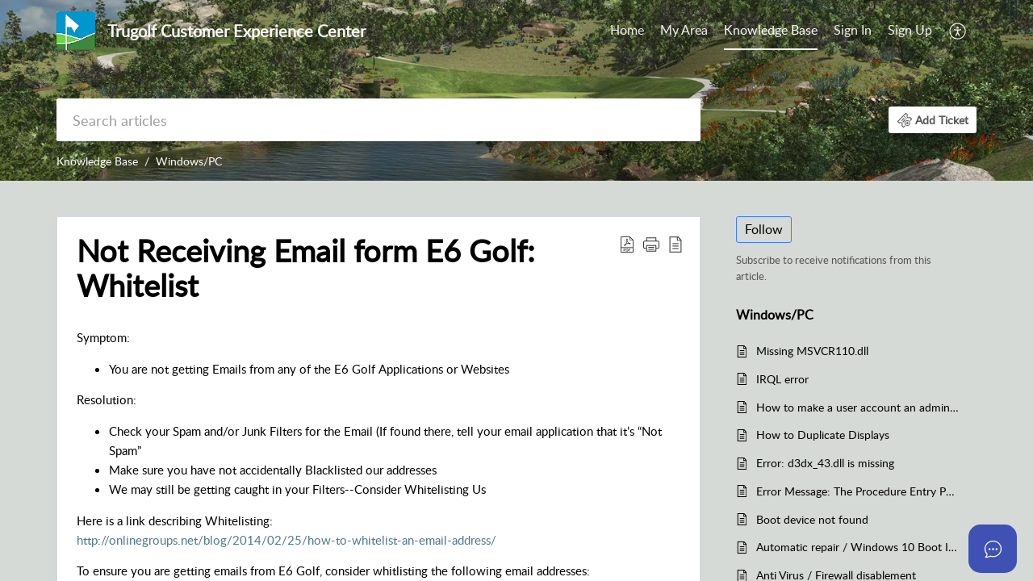

--- FILE ---
content_type: application/javascript;charset=UTF-8
request_url: https://desk.zoho.com/portal/api/web/asapApp/728871000094588246?orgId=778537376
body_size: 2299
content:
window.ZohoDeskAsap=window.ZohoDeskAsap||function(a, b) {window.ZohoDeskAsap[a] = b};window.ZohoDeskAsap.nonceScript=window.document.querySelector("script[nonce]");if(window.ZohoDeskAsap.nonceScript){window.ZohoDeskAsap.nonce=window.ZohoDeskAsap.nonceScript.getAttribute("nonce");};window.ZohoDeskAsap('_defaultoptions' ,{"defaultMessagesLocale":null,"modifiedTime":"1757690271000","communityRootCategoryIds":["728871000000197271"],"whiteListedDomains":null,"_helpCenterUrl":"https://null/portal/","isLauncherVisible":true,"_helpCenterName":"trugolf","departmentIds":["728871000000006907"],"editorPath":"https://static.zohocdn.com/zoho-desk-editor/","styleProperties":{"webAppAppearence":{"windowSize":"LARGE","showZohoTag":false,"wallpaperUrl":"","actionColor":"#3F51B5","cssUrl":"","themeColor":"#3F51B5","headerLogoUrl":"","customCSSEnabled":false,"wallpaperType":"CUBE"},"launcherAppearence":{"shape":"SQUARE","bottomSpacing":"10","iconType":"CHAT_BUBBLE","iconUrl":"","position":"BOTTOM_RIGHT","sideSpacing":"20"}},"i18NLangFile":"en_US","_orgId":"edbsncf4b90848e467f79985aae9b05bc88f863eb7eb6ff79633497960a5ebb0ef51e","isNewCaptchaEnabled":true,"clientAuthDomain":"https://accounts.zohoportal.com","appKey":"edbsn0004601dbdb96c0c5012ac0cb43efbe4af2f3ec281bacdf79e152585330d1a3a","defaultWelcomeMessages":{"greetingMessage":"TruGolf Customer Experience "},"modifiedBy":{"photoURL":"https://deskstatic.zoho.com/api/v1/agents/728871000000139001/photo?orgId=778537376","name":"Admin","id":"728871000000139001"},"id":"728871000094588246","_staticPath":"https://static.zohocdn.com/helpcenter/asapweb/","_version":"https://desk.zoho.com/portal/api/","isVisibleInHC":true,"editorVersion":"5.3.9","isMultilingualEnabledForOrg":true,"editorUrl":"https://static.zohocdn.com/zoho-desk-editor/EV5.3.9/js/ZohoDeskEditor.js","murphyConfig":{"appDomain":"murphy.zoho.com","authKey":"BPEEOUVxexABZBdl+prdKI+hfyhXuif7DVnVKBiCj8j2wdclT2brb8L0dxK1/ugZdPKOP5hPH01n/8oufra8lig=","appKey":"755747375"},"rootKBCategoryIds":["728871000003110130","728871000104313273","728871000048797173","728871000002602196","728871000002771279","728871000002771417","728871000003110785","728871000002771657","728871000002771810","728871000003234019","728871000003110352","728871000003110720","728871000003110850","728871000003110926","728871000003110991","728871000003161227","728871000022477146","728871000003178221","728871000022380061","728871000002771875","728871000003110463","728871000003110541","728871000004179431","728871000003161292","728871000003110625","728871000058967045"],"activeLocales":[{"i18nLocaleName":"English","name":"Trugolf Customer Experience Center","locale":"en","type":"DEFAULT","status":"ACCESIBLE_IN_HELPCENTER"}],"privacySettings":{"web":null,"android":null,"ios":null},"modules":[{"tabProperties":{},"clients":["web","iOS","android"],"displayName":"Knowledge Base","name":"Knowledge Base","tabType":"SYSTEM","status":true},{"tabProperties":{},"clients":["web","iOS","android"],"displayName":"Tickets","name":"Ticket","tabType":"SYSTEM","status":true},{"tabProperties":{},"clients":["web"],"displayName":"Community","name":"Community","tabType":"SYSTEM","status":true},{"tabProperties":{"isAgentTransfer":true,"botId":""},"clients":["web"],"displayName":"Guided Conversations","name":"GC","tabType":"CUSTOM","status":false},{"tabProperties":{"isAgentTransfer":true,"botId":"728871000073111130"},"clients":["web","iOS"],"displayName":"Daisy ","name":"AnswerBot","tabType":"CUSTOM","status":true},{"tabProperties":{"widgetVisibility":"EVERYONE","widgetDomain":"https://salesiq.zoho.com/widget","isNewWidget":false,"widgetCode":"siqeba65f0601cb6d0a14a4bd6e3dd68bb6db90fb1c7b0d53d6ed5843f3112e76ca"},"clients":["web"],"displayName":"SalesIQ Chat","name":"SalesIQ","tabType":"CUSTOM","status":true},{"tabProperties":{"botId":""},"clients":["web"],"displayName":"Business Messaging","name":"ZBM","tabType":"CUSTOM","status":false}],"_basedomain":"https://desk.zoho.com","installationProperties":{"android":null,"ios":null},"myAppPortalId":"778537376","deploymentType":"US","imDomain":"https://im.zoho.com","name":"Zia","_preferences":{"isKBWatchListEnabled":true,"isAccountTicketViewable":false,"isArticleUpdatedTimeVisible":true,"isMultiLayoutGridViewEnabled":false,"articleFeedbackFormOnDislike":"show","isSEONoIndexNoFollowSetAcrossAllPages":false,"isSignUpFormCustomized":false,"tocPosition":"top","showFeedbackFormOnDislike":true,"isTicketViewsEnabled":true,"isCustomStatusFilterEnabled":false,"isArticleAuthorInfoVisible":false,"isSelfSignUp":true,"isImageWaitEnabled":true,"isKBEndUsersCommentEnabled":false,"isCommunityEnabled":false,"isKBModerationEnabled":true,"isTocEnabled":true,"isClientDebuggingEnabled":false,"isPayloadEncryptionEnabled":false,"guestUserAccessRestriction":{"submitTicket":false},"signupFormLayout":"STATIC_FORM","isUserDeletionEnabled":true,"isSEOSetAcrossAllPages":true,"isHelpCenterPublic":true,"searchScope":"section","isKBCommentAttachmentsEnabled":true,"isCommunityAtMentionEnabled":true,"imageWaitingTime":"1000","isMultilingualEnabled":false,"communityLandingPage":"allcategory","isKBEnabled":true,"isSecondaryContactsEnabled":true,"isKBCommentsRecycleBinEnabled":true,"isOnHoldEnabled":true,"isContactAccountMultiMappingEnabled":false,"isOTPBasedAuthenticationEnabled":false,"isGamificationEnabled":false,"isTagsEnabled":true},"status":true});window.ZohoDeskAsap._defaultoptions.nonce=window.ZohoDeskAsap.nonce;(function(){ var s=document.createElement('script');s.type='text/javascript';s.src='https://static.zohocdn.com/helpcenter/asapweb/zohohcasapweb-efc-sdk-v3.0.965e2cb8b1d1063ff294.js';if(window.ZohoDeskAsap.nonce){s.setAttribute('nonce', window.ZohoDeskAsap.nonce)};document.getElementsByTagName('head')[0].appendChild(s) })();